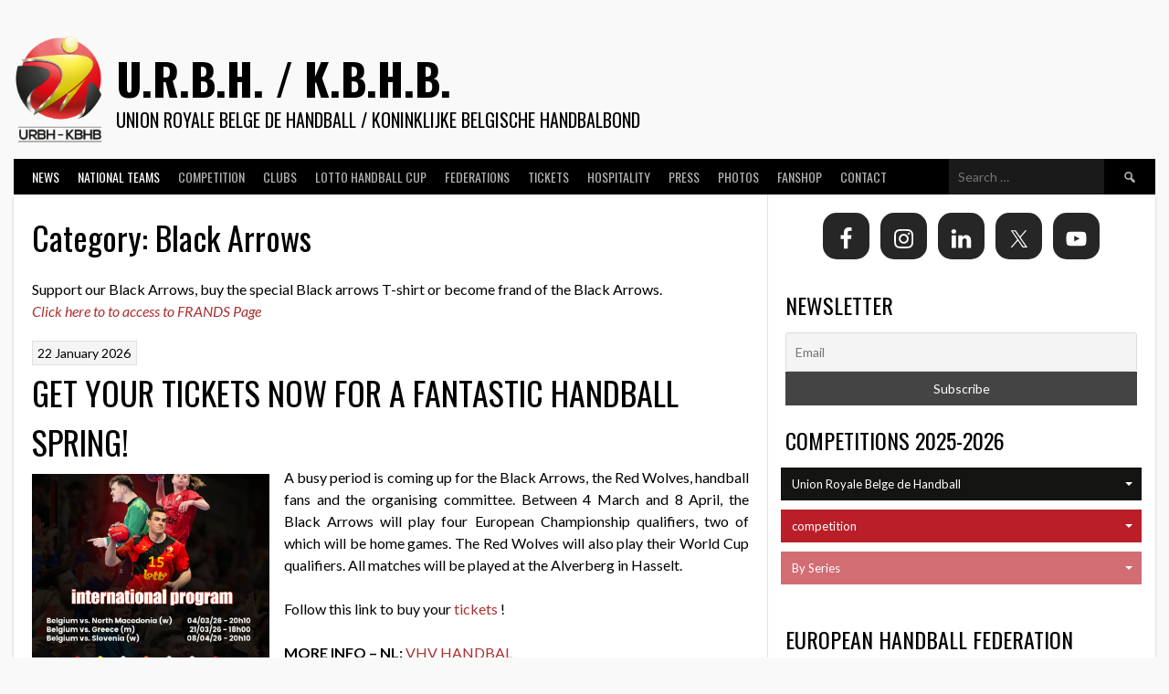

--- FILE ---
content_type: text/html; charset=UTF-8
request_url: http://www.handballbelgium.be/index.php/category/black-arrows/
body_size: 17258
content:
<!DOCTYPE html>
<html lang="en-US">
<head>
<meta charset="UTF-8">
<meta name="viewport" content="width=device-width, initial-scale=1">
<link rel="profile" href="http://gmpg.org/xfn/11">
<link rel="pingback" href="http://www.handballbelgium.be/xmlrpc.php">
<title>Black Arrows &#8211; U.R.B.H. / K.B.H.B.</title>
<meta name='robots' content='max-image-preview:large' />
<link rel='dns-prefetch' href='//www.googletagmanager.com' />
<link rel='dns-prefetch' href='//fonts.googleapis.com' />
<link rel="alternate" type="application/rss+xml" title="U.R.B.H. / K.B.H.B. &raquo; Feed" href="https://www.handballbelgium.be/index.php/feed/" />
<link rel="alternate" type="application/rss+xml" title="U.R.B.H. / K.B.H.B. &raquo; Comments Feed" href="https://www.handballbelgium.be/index.php/comments/feed/" />
<link rel="alternate" type="application/rss+xml" title="U.R.B.H. / K.B.H.B. &raquo; Black Arrows Category Feed" href="https://www.handballbelgium.be/index.php/category/black-arrows/feed/" />
<style id='wp-img-auto-sizes-contain-inline-css' type='text/css'>
img:is([sizes=auto i],[sizes^="auto," i]){contain-intrinsic-size:3000px 1500px}
/*# sourceURL=wp-img-auto-sizes-contain-inline-css */
</style>
<style id='wp-emoji-styles-inline-css' type='text/css'>

	img.wp-smiley, img.emoji {
		display: inline !important;
		border: none !important;
		box-shadow: none !important;
		height: 1em !important;
		width: 1em !important;
		margin: 0 0.07em !important;
		vertical-align: -0.1em !important;
		background: none !important;
		padding: 0 !important;
	}
/*# sourceURL=wp-emoji-styles-inline-css */
</style>
<link rel='stylesheet' id='wp-block-library-css' href='http://www.handballbelgium.be/wp-includes/css/dist/block-library/style.min.css?ver=6.9' type='text/css' media='all' />
<style id='classic-theme-styles-inline-css' type='text/css'>
/*! This file is auto-generated */
.wp-block-button__link{color:#fff;background-color:#32373c;border-radius:9999px;box-shadow:none;text-decoration:none;padding:calc(.667em + 2px) calc(1.333em + 2px);font-size:1.125em}.wp-block-file__button{background:#32373c;color:#fff;text-decoration:none}
/*# sourceURL=/wp-includes/css/classic-themes.min.css */
</style>
<style id='simple-social-icons-block-styles-inline-css' type='text/css'>
:where(.wp-block-social-links.is-style-logos-only) .wp-social-link-imdb{background-color:#f5c518;color:#000}:where(.wp-block-social-links:not(.is-style-logos-only)) .wp-social-link-imdb{background-color:#f5c518;color:#000}:where(.wp-block-social-links.is-style-logos-only) .wp-social-link-kofi{color:#72a5f2}:where(.wp-block-social-links:not(.is-style-logos-only)) .wp-social-link-kofi{background-color:#72a5f2;color:#fff}:where(.wp-block-social-links.is-style-logos-only) .wp-social-link-letterboxd{color:#202830}:where(.wp-block-social-links:not(.is-style-logos-only)) .wp-social-link-letterboxd{background-color:#3b45fd;color:#fff}:where(.wp-block-social-links.is-style-logos-only) .wp-social-link-signal{color:#3b45fd}:where(.wp-block-social-links:not(.is-style-logos-only)) .wp-social-link-signal{background-color:#3b45fd;color:#fff}:where(.wp-block-social-links.is-style-logos-only) .wp-social-link-youtube-music{color:red}:where(.wp-block-social-links:not(.is-style-logos-only)) .wp-social-link-youtube-music{background-color:red;color:#fff}:where(.wp-block-social-links.is-style-logos-only) .wp-social-link-diaspora{color:#000}:where(.wp-block-social-links:not(.is-style-logos-only)) .wp-social-link-diaspora{background-color:#3e4142;color:#fff}:where(.wp-block-social-links.is-style-logos-only) .wp-social-link-bloglovin{color:#000}:where(.wp-block-social-links:not(.is-style-logos-only)) .wp-social-link-bloglovin{background-color:#000;color:#fff}:where(.wp-block-social-links.is-style-logos-only) .wp-social-link-phone{color:#000}:where(.wp-block-social-links:not(.is-style-logos-only)) .wp-social-link-phone{background-color:#000;color:#fff}:where(.wp-block-social-links.is-style-logos-only) .wp-social-link-substack{color:#ff6719}:where(.wp-block-social-links:not(.is-style-logos-only)) .wp-social-link-substack{background-color:#ff6719;color:#fff}:where(.wp-block-social-links.is-style-logos-only) .wp-social-link-tripadvisor{color:#34e0a1}:where(.wp-block-social-links:not(.is-style-logos-only)) .wp-social-link-tripadvisor{background-color:#34e0a1;color:#fff}:where(.wp-block-social-links.is-style-logos-only) .wp-social-link-xing{color:#026466}:where(.wp-block-social-links:not(.is-style-logos-only)) .wp-social-link-xing{background-color:#026466;color:#fff}:where(.wp-block-social-links.is-style-logos-only) .wp-social-link-pixelfed{color:#000}:where(.wp-block-social-links:not(.is-style-logos-only)) .wp-social-link-pixelfed{background-color:#000;color:#fff}:where(.wp-block-social-links.is-style-logos-only) .wp-social-link-matrix{color:#000}:where(.wp-block-social-links:not(.is-style-logos-only)) .wp-social-link-matrix{background-color:#000;color:#fff}:where(.wp-block-social-links.is-style-logos-only) .wp-social-link-protonmail{color:#6d4aff}:where(.wp-block-social-links:not(.is-style-logos-only)) .wp-social-link-protonmail{background-color:#6d4aff;color:#fff}:where(.wp-block-social-links.is-style-logos-only) .wp-social-link-paypal{color:#003087}:where(.wp-block-social-links:not(.is-style-logos-only)) .wp-social-link-paypal{background-color:#003087;color:#fff}:where(.wp-block-social-links.is-style-logos-only) .wp-social-link-antennapod{color:#20a5ff}:where(.wp-block-social-links:not(.is-style-logos-only)) .wp-social-link-antennapod{background-color:#20a5ff;color:#fff}:where(.wp-block-social-links:not(.is-style-logos-only)) .wp-social-link-caldotcom{background-color:#000;color:#fff}:where(.wp-block-social-links.is-style-logos-only) .wp-social-link-fedora{color:#294172}:where(.wp-block-social-links:not(.is-style-logos-only)) .wp-social-link-fedora{background-color:#294172;color:#fff}:where(.wp-block-social-links.is-style-logos-only) .wp-social-link-googlephotos{color:#4285f4}:where(.wp-block-social-links:not(.is-style-logos-only)) .wp-social-link-googlephotos{background-color:#4285f4;color:#fff}:where(.wp-block-social-links.is-style-logos-only) .wp-social-link-googlescholar{color:#4285f4}:where(.wp-block-social-links:not(.is-style-logos-only)) .wp-social-link-googlescholar{background-color:#4285f4;color:#fff}:where(.wp-block-social-links.is-style-logos-only) .wp-social-link-mendeley{color:#9d1626}:where(.wp-block-social-links:not(.is-style-logos-only)) .wp-social-link-mendeley{background-color:#9d1626;color:#fff}:where(.wp-block-social-links.is-style-logos-only) .wp-social-link-notion{color:#000}:where(.wp-block-social-links:not(.is-style-logos-only)) .wp-social-link-notion{background-color:#000;color:#fff}:where(.wp-block-social-links.is-style-logos-only) .wp-social-link-overcast{color:#fc7e0f}:where(.wp-block-social-links:not(.is-style-logos-only)) .wp-social-link-overcast{background-color:#fc7e0f;color:#fff}:where(.wp-block-social-links.is-style-logos-only) .wp-social-link-pexels{color:#05a081}:where(.wp-block-social-links:not(.is-style-logos-only)) .wp-social-link-pexels{background-color:#05a081;color:#fff}:where(.wp-block-social-links.is-style-logos-only) .wp-social-link-pocketcasts{color:#f43e37}:where(.wp-block-social-links:not(.is-style-logos-only)) .wp-social-link-pocketcasts{background-color:#f43e37;color:#fff}:where(.wp-block-social-links.is-style-logos-only) .wp-social-link-strava{color:#fc4c02}:where(.wp-block-social-links:not(.is-style-logos-only)) .wp-social-link-strava{background-color:#fc4c02;color:#fff}:where(.wp-block-social-links.is-style-logos-only) .wp-social-link-wechat{color:#09b83e}:where(.wp-block-social-links:not(.is-style-logos-only)) .wp-social-link-wechat{background-color:#09b83e;color:#fff}:where(.wp-block-social-links.is-style-logos-only) .wp-social-link-zulip{color:#54a7ff}:where(.wp-block-social-links:not(.is-style-logos-only)) .wp-social-link-zulip{background-color:#000;color:#fff}:where(.wp-block-social-links.is-style-logos-only) .wp-social-link-podcastaddict{color:#f3842c}:where(.wp-block-social-links:not(.is-style-logos-only)) .wp-social-link-podcastaddict{background-color:#f3842c;color:#fff}:where(.wp-block-social-links.is-style-logos-only) .wp-social-link-applepodcasts{color:#8e32c6}:where(.wp-block-social-links:not(.is-style-logos-only)) .wp-social-link-applepodcasts{background-color:#8e32c6;color:#fff}:where(.wp-block-social-links.is-style-logos-only) .wp-social-link-ivoox{color:#f45f31}:where(.wp-block-social-links:not(.is-style-logos-only)) .wp-social-link-ivoox{background-color:#f45f31;color:#fff}

/*# sourceURL=http://www.handballbelgium.be/wp-content/plugins/simple-social-icons/build/style-index.css */
</style>
<style id='global-styles-inline-css' type='text/css'>
:root{--wp--preset--aspect-ratio--square: 1;--wp--preset--aspect-ratio--4-3: 4/3;--wp--preset--aspect-ratio--3-4: 3/4;--wp--preset--aspect-ratio--3-2: 3/2;--wp--preset--aspect-ratio--2-3: 2/3;--wp--preset--aspect-ratio--16-9: 16/9;--wp--preset--aspect-ratio--9-16: 9/16;--wp--preset--color--black: #000000;--wp--preset--color--cyan-bluish-gray: #abb8c3;--wp--preset--color--white: #ffffff;--wp--preset--color--pale-pink: #f78da7;--wp--preset--color--vivid-red: #cf2e2e;--wp--preset--color--luminous-vivid-orange: #ff6900;--wp--preset--color--luminous-vivid-amber: #fcb900;--wp--preset--color--light-green-cyan: #7bdcb5;--wp--preset--color--vivid-green-cyan: #00d084;--wp--preset--color--pale-cyan-blue: #8ed1fc;--wp--preset--color--vivid-cyan-blue: #0693e3;--wp--preset--color--vivid-purple: #9b51e0;--wp--preset--gradient--vivid-cyan-blue-to-vivid-purple: linear-gradient(135deg,rgb(6,147,227) 0%,rgb(155,81,224) 100%);--wp--preset--gradient--light-green-cyan-to-vivid-green-cyan: linear-gradient(135deg,rgb(122,220,180) 0%,rgb(0,208,130) 100%);--wp--preset--gradient--luminous-vivid-amber-to-luminous-vivid-orange: linear-gradient(135deg,rgb(252,185,0) 0%,rgb(255,105,0) 100%);--wp--preset--gradient--luminous-vivid-orange-to-vivid-red: linear-gradient(135deg,rgb(255,105,0) 0%,rgb(207,46,46) 100%);--wp--preset--gradient--very-light-gray-to-cyan-bluish-gray: linear-gradient(135deg,rgb(238,238,238) 0%,rgb(169,184,195) 100%);--wp--preset--gradient--cool-to-warm-spectrum: linear-gradient(135deg,rgb(74,234,220) 0%,rgb(151,120,209) 20%,rgb(207,42,186) 40%,rgb(238,44,130) 60%,rgb(251,105,98) 80%,rgb(254,248,76) 100%);--wp--preset--gradient--blush-light-purple: linear-gradient(135deg,rgb(255,206,236) 0%,rgb(152,150,240) 100%);--wp--preset--gradient--blush-bordeaux: linear-gradient(135deg,rgb(254,205,165) 0%,rgb(254,45,45) 50%,rgb(107,0,62) 100%);--wp--preset--gradient--luminous-dusk: linear-gradient(135deg,rgb(255,203,112) 0%,rgb(199,81,192) 50%,rgb(65,88,208) 100%);--wp--preset--gradient--pale-ocean: linear-gradient(135deg,rgb(255,245,203) 0%,rgb(182,227,212) 50%,rgb(51,167,181) 100%);--wp--preset--gradient--electric-grass: linear-gradient(135deg,rgb(202,248,128) 0%,rgb(113,206,126) 100%);--wp--preset--gradient--midnight: linear-gradient(135deg,rgb(2,3,129) 0%,rgb(40,116,252) 100%);--wp--preset--font-size--small: 13px;--wp--preset--font-size--medium: 20px;--wp--preset--font-size--large: 36px;--wp--preset--font-size--x-large: 42px;--wp--preset--spacing--20: 0.44rem;--wp--preset--spacing--30: 0.67rem;--wp--preset--spacing--40: 1rem;--wp--preset--spacing--50: 1.5rem;--wp--preset--spacing--60: 2.25rem;--wp--preset--spacing--70: 3.38rem;--wp--preset--spacing--80: 5.06rem;--wp--preset--shadow--natural: 6px 6px 9px rgba(0, 0, 0, 0.2);--wp--preset--shadow--deep: 12px 12px 50px rgba(0, 0, 0, 0.4);--wp--preset--shadow--sharp: 6px 6px 0px rgba(0, 0, 0, 0.2);--wp--preset--shadow--outlined: 6px 6px 0px -3px rgb(255, 255, 255), 6px 6px rgb(0, 0, 0);--wp--preset--shadow--crisp: 6px 6px 0px rgb(0, 0, 0);}:where(.is-layout-flex){gap: 0.5em;}:where(.is-layout-grid){gap: 0.5em;}body .is-layout-flex{display: flex;}.is-layout-flex{flex-wrap: wrap;align-items: center;}.is-layout-flex > :is(*, div){margin: 0;}body .is-layout-grid{display: grid;}.is-layout-grid > :is(*, div){margin: 0;}:where(.wp-block-columns.is-layout-flex){gap: 2em;}:where(.wp-block-columns.is-layout-grid){gap: 2em;}:where(.wp-block-post-template.is-layout-flex){gap: 1.25em;}:where(.wp-block-post-template.is-layout-grid){gap: 1.25em;}.has-black-color{color: var(--wp--preset--color--black) !important;}.has-cyan-bluish-gray-color{color: var(--wp--preset--color--cyan-bluish-gray) !important;}.has-white-color{color: var(--wp--preset--color--white) !important;}.has-pale-pink-color{color: var(--wp--preset--color--pale-pink) !important;}.has-vivid-red-color{color: var(--wp--preset--color--vivid-red) !important;}.has-luminous-vivid-orange-color{color: var(--wp--preset--color--luminous-vivid-orange) !important;}.has-luminous-vivid-amber-color{color: var(--wp--preset--color--luminous-vivid-amber) !important;}.has-light-green-cyan-color{color: var(--wp--preset--color--light-green-cyan) !important;}.has-vivid-green-cyan-color{color: var(--wp--preset--color--vivid-green-cyan) !important;}.has-pale-cyan-blue-color{color: var(--wp--preset--color--pale-cyan-blue) !important;}.has-vivid-cyan-blue-color{color: var(--wp--preset--color--vivid-cyan-blue) !important;}.has-vivid-purple-color{color: var(--wp--preset--color--vivid-purple) !important;}.has-black-background-color{background-color: var(--wp--preset--color--black) !important;}.has-cyan-bluish-gray-background-color{background-color: var(--wp--preset--color--cyan-bluish-gray) !important;}.has-white-background-color{background-color: var(--wp--preset--color--white) !important;}.has-pale-pink-background-color{background-color: var(--wp--preset--color--pale-pink) !important;}.has-vivid-red-background-color{background-color: var(--wp--preset--color--vivid-red) !important;}.has-luminous-vivid-orange-background-color{background-color: var(--wp--preset--color--luminous-vivid-orange) !important;}.has-luminous-vivid-amber-background-color{background-color: var(--wp--preset--color--luminous-vivid-amber) !important;}.has-light-green-cyan-background-color{background-color: var(--wp--preset--color--light-green-cyan) !important;}.has-vivid-green-cyan-background-color{background-color: var(--wp--preset--color--vivid-green-cyan) !important;}.has-pale-cyan-blue-background-color{background-color: var(--wp--preset--color--pale-cyan-blue) !important;}.has-vivid-cyan-blue-background-color{background-color: var(--wp--preset--color--vivid-cyan-blue) !important;}.has-vivid-purple-background-color{background-color: var(--wp--preset--color--vivid-purple) !important;}.has-black-border-color{border-color: var(--wp--preset--color--black) !important;}.has-cyan-bluish-gray-border-color{border-color: var(--wp--preset--color--cyan-bluish-gray) !important;}.has-white-border-color{border-color: var(--wp--preset--color--white) !important;}.has-pale-pink-border-color{border-color: var(--wp--preset--color--pale-pink) !important;}.has-vivid-red-border-color{border-color: var(--wp--preset--color--vivid-red) !important;}.has-luminous-vivid-orange-border-color{border-color: var(--wp--preset--color--luminous-vivid-orange) !important;}.has-luminous-vivid-amber-border-color{border-color: var(--wp--preset--color--luminous-vivid-amber) !important;}.has-light-green-cyan-border-color{border-color: var(--wp--preset--color--light-green-cyan) !important;}.has-vivid-green-cyan-border-color{border-color: var(--wp--preset--color--vivid-green-cyan) !important;}.has-pale-cyan-blue-border-color{border-color: var(--wp--preset--color--pale-cyan-blue) !important;}.has-vivid-cyan-blue-border-color{border-color: var(--wp--preset--color--vivid-cyan-blue) !important;}.has-vivid-purple-border-color{border-color: var(--wp--preset--color--vivid-purple) !important;}.has-vivid-cyan-blue-to-vivid-purple-gradient-background{background: var(--wp--preset--gradient--vivid-cyan-blue-to-vivid-purple) !important;}.has-light-green-cyan-to-vivid-green-cyan-gradient-background{background: var(--wp--preset--gradient--light-green-cyan-to-vivid-green-cyan) !important;}.has-luminous-vivid-amber-to-luminous-vivid-orange-gradient-background{background: var(--wp--preset--gradient--luminous-vivid-amber-to-luminous-vivid-orange) !important;}.has-luminous-vivid-orange-to-vivid-red-gradient-background{background: var(--wp--preset--gradient--luminous-vivid-orange-to-vivid-red) !important;}.has-very-light-gray-to-cyan-bluish-gray-gradient-background{background: var(--wp--preset--gradient--very-light-gray-to-cyan-bluish-gray) !important;}.has-cool-to-warm-spectrum-gradient-background{background: var(--wp--preset--gradient--cool-to-warm-spectrum) !important;}.has-blush-light-purple-gradient-background{background: var(--wp--preset--gradient--blush-light-purple) !important;}.has-blush-bordeaux-gradient-background{background: var(--wp--preset--gradient--blush-bordeaux) !important;}.has-luminous-dusk-gradient-background{background: var(--wp--preset--gradient--luminous-dusk) !important;}.has-pale-ocean-gradient-background{background: var(--wp--preset--gradient--pale-ocean) !important;}.has-electric-grass-gradient-background{background: var(--wp--preset--gradient--electric-grass) !important;}.has-midnight-gradient-background{background: var(--wp--preset--gradient--midnight) !important;}.has-small-font-size{font-size: var(--wp--preset--font-size--small) !important;}.has-medium-font-size{font-size: var(--wp--preset--font-size--medium) !important;}.has-large-font-size{font-size: var(--wp--preset--font-size--large) !important;}.has-x-large-font-size{font-size: var(--wp--preset--font-size--x-large) !important;}
:where(.wp-block-post-template.is-layout-flex){gap: 1.25em;}:where(.wp-block-post-template.is-layout-grid){gap: 1.25em;}
:where(.wp-block-term-template.is-layout-flex){gap: 1.25em;}:where(.wp-block-term-template.is-layout-grid){gap: 1.25em;}
:where(.wp-block-columns.is-layout-flex){gap: 2em;}:where(.wp-block-columns.is-layout-grid){gap: 2em;}
:root :where(.wp-block-pullquote){font-size: 1.5em;line-height: 1.6;}
/*# sourceURL=global-styles-inline-css */
</style>
<link rel='stylesheet' id='font-awesome-css' href='http://www.handballbelgium.be/wp-content/plugins/elementor/assets/lib/font-awesome/css/font-awesome.min.css?ver=4.7.0' type='text/css' media='all' />
<link rel='stylesheet' id='bpleagues-css' href='http://www.handballbelgium.be/wp-content/plugins/bps-bpleagues/public/assets/css/bpleagues-public-basketballbelgium.min.css?ver=2.0.16' type='text/css' media='all' />
<link rel='stylesheet' id='dashicons-css' href='http://www.handballbelgium.be/wp-includes/css/dashicons.min.css?ver=6.9' type='text/css' media='all' />
<link rel='stylesheet' id='sportspress-general-css' href='//www.handballbelgium.be/wp-content/plugins/sportspress/assets/css/sportspress.css?ver=2.7.26' type='text/css' media='all' />
<link rel='stylesheet' id='sportspress-icons-css' href='//www.handballbelgium.be/wp-content/plugins/sportspress/assets/css/icons.css?ver=2.7.26' type='text/css' media='all' />
<link rel='stylesheet' id='rt-fontawsome-css' href='http://www.handballbelgium.be/wp-content/plugins/the-post-grid/assets/vendor/font-awesome/css/font-awesome.min.css?ver=7.8.7' type='text/css' media='all' />
<link rel='stylesheet' id='rt-tpg-css' href='http://www.handballbelgium.be/wp-content/plugins/the-post-grid/assets/css/thepostgrid.min.css?ver=7.8.7' type='text/css' media='all' />
<link rel='stylesheet' id='rookie-lato-css' href='//fonts.googleapis.com/css?family=Lato%3A400%2C700%2C400italic%2C700italic&#038;subset=latin-ext&#038;ver=6.9' type='text/css' media='all' />
<link rel='stylesheet' id='rookie-oswald-css' href='//fonts.googleapis.com/css?family=Oswald%3A400%2C700&#038;subset=latin-ext&#038;ver=6.9' type='text/css' media='all' />
<link rel='stylesheet' id='rookie-framework-style-css' href='http://www.handballbelgium.be/wp-content/themes/rookie/framework.css?ver=6.9' type='text/css' media='all' />
<link rel='stylesheet' id='rookie-style-css' href='http://www.handballbelgium.be/wp-content/themes/rookie/style.css?ver=6.9' type='text/css' media='all' />
<link rel='stylesheet' id='simple-social-icons-font-css' href='http://www.handballbelgium.be/wp-content/plugins/simple-social-icons/css/style.css?ver=4.0.0' type='text/css' media='all' />
<link rel='stylesheet' id='newsletter-css' href='http://www.handballbelgium.be/wp-content/plugins/newsletter/style.css?ver=9.1.1' type='text/css' media='all' />
<link rel='stylesheet' id='tablepress-default-css' href='http://www.handballbelgium.be/wp-content/tablepress-combined.min.css?ver=64' type='text/css' media='all' />
<link rel='stylesheet' id='elementor-frontend-css' href='http://www.handballbelgium.be/wp-content/plugins/elementor/assets/css/frontend.min.css?ver=3.34.3' type='text/css' media='all' />
<link rel='stylesheet' id='eael-general-css' href='http://www.handballbelgium.be/wp-content/plugins/essential-addons-for-elementor-lite/assets/front-end/css/view/general.min.css?ver=6.4.0' type='text/css' media='all' />
<link rel='stylesheet' id='wpr-text-animations-css-css' href='http://www.handballbelgium.be/wp-content/plugins/royal-elementor-addons/assets/css/lib/animations/text-animations.min.css?ver=1.7.1036' type='text/css' media='all' />
<link rel='stylesheet' id='wpr-addons-css-css' href='http://www.handballbelgium.be/wp-content/plugins/royal-elementor-addons/assets/css/frontend.min.css?ver=1.7.1036' type='text/css' media='all' />
<link rel='stylesheet' id='font-awesome-5-all-css' href='http://www.handballbelgium.be/wp-content/plugins/elementor/assets/lib/font-awesome/css/all.min.css?ver=6.4.0' type='text/css' media='all' />
<style type="text/css"></style>	<style type="text/css"> /* Rookie Custom Layout */
	@media screen and (min-width: 1025px) {
		.site-header, .site-content, .site-footer, .site-info {
			width: 1250px; }
	}
	</style>
		<style type="text/css"> /* Rookie Custom Colors */
	.site-content,
	.main-navigation .nav-menu > .menu-item-has-children:hover > a,
	.main-navigation li.menu-item-has-children:hover a,
	.main-navigation ul ul { background: #ffffff; }
	pre,
	code,
	kbd,
	tt,
	var,
	table,
	.main-navigation li.menu-item-has-children:hover a:hover,
	.main-navigation ul ul li.page_item_has_children:hover > a,
	.entry-footer-links,
	.comment-content,
	.sp-table-wrapper .dataTables_paginate,
	.sp-event-staff,
	.sp-template-countdown .event-name,
	.sp-template-countdown .event-venue,
	.sp-template-countdown .event-league,
	.sp-template-countdown time span,
	.sp-template-details dl,
	.mega-slider__row,
	.woocommerce .woocommerce-breadcrumb,
	.woocommerce-page .woocommerce-breadcrumb,
	.opta-widget-container form {
		background: #ffffff; }
	.comment-content:after {
		border-right-color: #ffffff; }
	.widget_calendar #today,
	.sp-highlight,
	.sp-template-event-calendar #today,
	.sp-template-event-blocks .event-title,
	.mega-slider__row:hover {
		background: #ffffff; }
	.sp-tournament-bracket .sp-team .sp-team-name:before {
		border-left-color: #ffffff;
		border-right-color: #ffffff; }
	.sp-tournament-bracket .sp-event {
		border-color: #ffffff !important; }
	caption,
	.main-navigation,
	.site-footer,
	.sp-heading,
	.sp-table-caption,
	.sp-template-gallery .gallery-caption,
	.sp-template-event-logos .sp-team-result,
	.sp-statistic-bar,
	.opta-widget-container h2 {
		background: #000000; }
	pre,
	code,
	kbd,
	tt,
	var,
	table,
	th,
	td,
	tbody td,
	th:first-child, td:first-child,
	th:last-child, td:last-child,
	input[type="text"],
	input[type="email"],
	input[type="url"],
	input[type="password"],
	input[type="search"],
    input[type="tel"],
    input[type="date"],
	textarea,
	.entry-footer-links,
	.comment-metadata .edit-link,
	.comment-content,
	.sp-table-wrapper .dataTables_paginate,
	.sp-event-staff,
	.sp-template-countdown .event-name,
	.sp-template-countdown .event-venue,
	.sp-template-countdown .event-league,
	.sp-template-countdown time span,
	.sp-template-countdown time span:first-child,
	.sp-template-event-blocks .event-title,
	.sp-template-details dl,
	.sp-template-tournament-bracket table,
	.sp-template-tournament-bracket thead th,
	.mega-slider_row,
	.woocommerce .woocommerce-breadcrumb,
	.woocommerce-page .woocommerce-breadcrumb,
	.opta-widget-container form {
		border-color: #ebebeb; }
	.comment-content:before {
		border-right-color: #ebebeb; }
	.sp-tab-menu {
		border-bottom-color: #e0e0e0; }
	body,
	button,
	input,
	select,
	textarea,
	.main-navigation .nav-menu > .menu-item-has-children:hover > a,
	.main-navigation ul ul a,
	.widget_recent_entries ul li:before,
	.widget_pages ul li:before,
	.widget_categories ul li:before,
	.widget_archive ul li:before,
	.widget_recent_comments ul li:before,
	.widget_nav_menu ul li:before,
	.widget_links ul li:before,
	.widget_meta ul li:before,
	.entry-title a,
	a .entry-title,
	.page-title a,
	a .page-title,
	.entry-title a:hover,
	a:hover .entry-title,
	.page-title a:hover,
	a:hover .page-title:hover,
	.woocommerce ul.products li.product h3,
	.woocommerce-page ul.products li.product h3 {
		color: #000000; }
	pre,
	code,
	kbd,
	tt,
	var,
	table,
	.main-navigation li.menu-item-has-children:hover a:hover,
	.main-navigation ul ul li.page_item_has_children:hover > a,
	.entry-meta,
	.entry-footer-links,
	.comment-content,
	.sp-data-table,
	.site-footer .sp-data-table,
	.sp-table-wrapper .dataTables_paginate,
	.sp-template,
	.sp-template-countdown .event-venue,
	.sp-template-countdown .event-league,
	.sp-template-countdown .event-name a,
	.sp-template-countdown time span,
	.sp-template-details dl,
	.sp-template-event-blocks .event-title,
	.sp-template-event-blocks .event-title a,
	.sp-tournament-bracket .sp-event .sp-event-date,
	.mega-slider,
	.woocommerce .woocommerce-breadcrumb,
	.woocommerce-page .woocommerce-breadcrumb {
		color: #000000; }
	.widget_recent_entries ul li a,
	.widget_pages ul li a,
	.widget_categories ul li a,
	.widget_archive ul li a,
	.widget_recent_comments ul li a,
	.widget_nav_menu ul li a,
	.widget_links ul li a,
	.widget_meta ul li a,
	.widget_calendar #prev a,
	.widget_calendar #next a,
	.nav-links a,
	.comment-metadata a,
	.comment-body .reply a,
	.wp-caption-text,
	.sp-view-all-link,
	.sp-template-event-calendar #prev a,
	.sp-template-event-calendar #next a,
	.sp-template-tournament-bracket .sp-event-venue,
	.woocommerce .woocommerce-breadcrumb,
	.woocommerce-page .woocommerce-breadcrumb,
	.woocommerce .woocommerce-breadcrumb a,
	.woocommerce-page .woocommerce-breadcrumb a {
		color: #7f7f7f; }
	caption,
	button,
	input[type="button"],
	input[type="reset"],
	input[type="submit"],
	.main-navigation .nav-menu > li:hover > a,
	.main-navigation.toggled .menu-toggle,
	.site-footer,
	.sp-template .gallery-caption,
	.sp-template .gallery-caption a,
	.sp-heading,
	.sp-heading:hover,
	.sp-heading a:hover,
	.sp-table-caption,
	.sp-template-event-logos .sp-team-result,
	.sp-template-tournament-bracket .sp-result,
	.single-sp_player .entry-header .entry-title strong {
		color: #ffffff; }
	.main-navigation a,
	.main-navigation .menu-toggle {
		color: rgba(255, 255, 255, 0.7); }
	a,
	blockquote:before,
	q:before,
	.main-navigation ul ul .current-menu-item > a,
	.main-navigation ul ul .current-menu-parent > a,
	.main-navigation ul ul .current-menu-ancestor > a,
	.main-navigation ul ul .current_page_item > a,
	.main-navigation ul ul .current_page_parent > a,
	.main-navigation ul ul .current_page_ancestor > a,
	.main-navigation li.menu-item-has-children:hover ul .current-menu-item > a:hover,
	.main-navigation li.menu-item-has-children:hover ul .current-menu-parent > a:hover,
	.main-navigation li.menu-item-has-children:hover ul .current-menu-ancestor > a:hover,
	.main-navigation li.menu-item-has-children:hover ul .current_page_item > a:hover,
	.main-navigation li.menu-item-has-children:hover ul .current_page_parent > a:hover,
	.main-navigation li.menu-item-has-children:hover ul .current_page_ancestor > a:hover,
	.widget_recent_entries ul li a:hover,
	.widget_pages ul li a:hover,
	.widget_categories ul li a:hover,
	.widget_archive ul li a:hover,
	.widget_recent_comments ul li a:hover,
	.widget_nav_menu ul li a:hover,
	.widget_links ul li a:hover,
	.widget_meta ul li a:hover,
	.widget_calendar #prev a:hover,
	.widget_calendar #next a:hover,
	.nav-links a:hover,
	.sticky .entry-title:before,
	.comment-metadata a:hover,
	.comment-body .reply a:hover,
	.sp-view-all-link:hover,
	.sp-template-event-calendar #prev a:hover,
	.sp-template-event-calendar #next a:hover,
	.single-sp_staff .entry-header .entry-title strong,
	.sp-message {
		color: #ac3030; }
	cite:before,
	button,
	input[type="button"],
	input[type="reset"],
	input[type="submit"],
	.main-navigation .nav-menu > li:hover > a,
	.main-navigation .search-form .search-submit:hover,
	.nav-links .meta-nav,
	.entry-footer a,
	.sp-template-player-gallery .gallery-item strong,
	.sp-template-tournament-bracket .sp-result,
	.single-sp_player .entry-header .entry-title strong,
	.sp-statistic-bar-fill,
	.mega-slider__row--active,
	.mega-slider__row--active:hover {
		background: #ac3030; }
	.sp-message {
		border-color: #ac3030; }
	caption,
	.sp-table-caption,
	.opta-widget-container h2 {
		border-top-color: #ac3030; }
	.sp-tab-menu-item-active a {
		border-bottom-color: #ac3030; }
	button:hover,
	input[type="button"]:hover,
	input[type="reset"]:hover,
	input[type="submit"]:hover,
	button:focus,
	input[type="button"]:focus,
	input[type="reset"]:focus,
	input[type="submit"]:focus,
	button:active,
	input[type="button"]:active,
	input[type="reset"]:active,
	input[type="submit"]:active,
	.entry-footer a:hover,
	.nav-links a:hover .meta-nav,
	.sp-template-tournament-bracket .sp-event-title:hover .sp-result {
		background: #8e1212; }
	.widget_search .search-submit {
		border-color: #8e1212; }
	a:hover {
		color: #8e1212; }
	.sp-template-event-logos {
		color: inherit; }
	.sp-footer-sponsors .sp-sponsors {
		border-color: #e0e0e0; }
	@media screen and (max-width: 600px) {
		.main-navigation .nav-menu > li:hover > a,
		.main-navigation ul ul li.page_item_has_children:hover > a {
			color: #ffffff;
			background: transparent; }
		.main-navigation .nav-menu li a:hover,
		.main-navigation .search-form .search-submit {
			color: #ffffff;
			background: #ac3030; }
		.main-navigation .nav-menu > .menu-item-has-children:hover > a,
		.main-navigation li.menu-item-has-children:hover a {
			background: transparent; }
		.main-navigation ul ul {
			background: rgba(0, 0, 0, 0.1); }
		.main-navigation .nav-menu > .menu-item-has-children:hover > a:hover,
		.main-navigation li.menu-item-has-children:hover a:hover {
			background: #ac3030;
			color: #fff;
		}
		.main-navigation ul ul a,
		.main-navigation .nav-menu > .menu-item-has-children:hover > a {
			color: rgba(255, 255, 255, 0.7); }
		.main-navigation .nav-menu > .current-menu-item > a,
		.main-navigation .nav-menu > .current-menu-parent > a,
		.main-navigation .nav-menu > .current-menu-ancestor > a,
		.main-navigation .nav-menu > .current_page_item > a,
		.main-navigation .nav-menu > .current_page_parent > a,
		.main-navigation .nav-menu > .current_page_ancestor > a,
		.main-navigation .nav-menu > .current-menu-item:hover > a,
		.main-navigation .nav-menu > .current-menu-parent:hover > a,
		.main-navigation .nav-menu > .current-menu-ancestor:hover > a,
		.main-navigation .nav-menu > .current_page_item:hover > a,
		.main-navigation .nav-menu > .current_page_parent:hover > a,
		.main-navigation .nav-menu > .current_page_ancestor:hover > a,
		.main-navigation ul ul .current-menu-parent > a,
		.main-navigation ul ul .current-menu-ancestor > a,
		.main-navigation ul ul .current_page_parent > a,
		.main-navigation ul ul .current_page_ancestor > a,
		.main-navigation li.menu-item-has-children:hover ul .current-menu-item > a:hover,
		.main-navigation li.menu-item-has-children:hover ul .current-menu-parent > a:hover,
		.main-navigation li.menu-item-has-children:hover ul .current-menu-ancestor > a:hover,
		.main-navigation li.menu-item-has-children:hover ul .current_page_item > a:hover,
		.main-navigation li.menu-item-has-children:hover ul .current_page_parent > a:hover,
		.main-navigation li.menu-item-has-children:hover ul .current_page_ancestor > a:hover {
			color: #fff;
		}
	}
	@media screen and (min-width: 601px) {
		.content-area,
		.widecolumn {
			box-shadow: 1px 0 0 #e0e0e0;
		}
		.widget-area {
			box-shadow: inset 1px 0 0 #e0e0e0; }
		.widget-area-left {
			box-shadow: inset -1px 0 0 #e0e0e0; }
		.rtl .content-area,
		.rtl .widecolumn {
			box-shadow: -1px 0 0 #e0e0e0;
		}

		.rtl .widget-area,
		.rtl .widget-area-left {
			box-shadow: inset -1px 0 0 #e0e0e0; }
		.rtl .widget-area-right {
			box-shadow: inset 1px 0 0 #e0e0e0; }
	}
	@media screen and (max-width: 1199px) {
		.social-sidebar {
			box-shadow: inset 0 1px 0 #e0e0e0; }
	}

	
	</style>
	<script type="text/javascript" data-cfasync="false" src="http://www.handballbelgium.be/wp-includes/js/jquery/jquery.min.js?ver=3.7.1" id="jquery-core-js"></script>
<script type="text/javascript" data-cfasync="false" src="http://www.handballbelgium.be/wp-includes/js/jquery/jquery-migrate.min.js?ver=3.4.1" id="jquery-migrate-js"></script>
<script type="text/javascript" id="bpleagues-js-extra">
/* <![CDATA[ */
var bplVars = {"ajaxUrl":"https://www.handballbelgium.be/wp-admin/admin-ajax.php","userLang":"en","bpleagues_bootstrap":"bt4","bpleagues_theme":"basketballbelgium","bpleagues_lang":"en","bpleagues_url":"https://admin.handballbelgium.be/lms_league_ws/public/api/v1/","bpleagues_api_key":"[base64]","bpleagues_prombas_url":"","bpleagues_prombas_region":"","bpleagues_prombas_season_start":"","bpleagues_prombas_season_end":"","bpleagues_form_bg_img":"","bpleagues_default_team_logo_url":"https://admin.handballbelgium.be/lms_league_ws/public/img/default_club.png","bpleagues_maps_activated":"","bpleagues_gmap_api_key":"","bpleagues_committee_role_type_id":"5","bpleagues_committee_allowed_roles":["PRE","SEC","TRE","MEM"],"bpleagues_default_avatar":"https://admin.handballbelgium.be/assets/img/default_member.png","bpleagues_activate_push_notifications":"","bpleagues_push_post_type":"","bpleagues_plugin_url":"http://www.handballbelgium.be/wp-content/plugins/bps-bpleagues"};
var bplTranslation = [];
//# sourceURL=bpleagues-js-extra
/* ]]> */
</script>
<script type="text/javascript" src="http://www.handballbelgium.be/wp-content/plugins/bps-bpleagues/public/assets/js/bpleagues-basketballbelgium.min.js?ver=2.0.16" id="bpleagues-js"></script>
<script type="text/javascript" id="sfpp-fb-root-js-extra">
/* <![CDATA[ */
var sfpp_script_vars = {"language":"en_US","appId":"297186066963865"};
//# sourceURL=sfpp-fb-root-js-extra
/* ]]> */
</script>
<script type="text/javascript" async="async" src="http://www.handballbelgium.be/wp-content/plugins/simple-facebook-twitter-widget/js/simple-facebook-page-root.js?ver=1.7.0" id="sfpp-fb-root-js"></script>

<!-- Google tag (gtag.js) snippet added by Site Kit -->
<!-- Google Analytics snippet added by Site Kit -->
<script type="text/javascript" src="https://www.googletagmanager.com/gtag/js?id=G-PJJ4GK4VF4" id="google_gtagjs-js" async></script>
<script type="text/javascript" id="google_gtagjs-js-after">
/* <![CDATA[ */
window.dataLayer = window.dataLayer || [];function gtag(){dataLayer.push(arguments);}
gtag("set","linker",{"domains":["www.handballbelgium.be"]});
gtag("js", new Date());
gtag("set", "developer_id.dZTNiMT", true);
gtag("config", "G-PJJ4GK4VF4");
//# sourceURL=google_gtagjs-js-after
/* ]]> */
</script>
<link rel="https://api.w.org/" href="https://www.handballbelgium.be/index.php/wp-json/" /><link rel="alternate" title="JSON" type="application/json" href="https://www.handballbelgium.be/index.php/wp-json/wp/v2/categories/38" /><link rel="EditURI" type="application/rsd+xml" title="RSD" href="https://www.handballbelgium.be/xmlrpc.php?rsd" />
<meta name="generator" content="WordPress 6.9" />
<meta name="generator" content="SportsPress 2.7.26" />
<meta name="generator" content="Site Kit by Google 1.171.0" />        <style>
            :root {
                --tpg-primary-color: #0d6efd;
                --tpg-secondary-color: #0654c4;
                --tpg-primary-light: #c4d0ff
            }

                    </style>
		<meta name="google-site-verification" content="22JEqqx7O94qlQFmrr9pPI-_FJPIBEUGC_bXEUlqXh8"><meta name="generator" content="Elementor 3.34.3; features: e_font_icon_svg, additional_custom_breakpoints; settings: css_print_method-external, google_font-enabled, font_display-swap">
			<style>
				.e-con.e-parent:nth-of-type(n+4):not(.e-lazyloaded):not(.e-no-lazyload),
				.e-con.e-parent:nth-of-type(n+4):not(.e-lazyloaded):not(.e-no-lazyload) * {
					background-image: none !important;
				}
				@media screen and (max-height: 1024px) {
					.e-con.e-parent:nth-of-type(n+3):not(.e-lazyloaded):not(.e-no-lazyload),
					.e-con.e-parent:nth-of-type(n+3):not(.e-lazyloaded):not(.e-no-lazyload) * {
						background-image: none !important;
					}
				}
				@media screen and (max-height: 640px) {
					.e-con.e-parent:nth-of-type(n+2):not(.e-lazyloaded):not(.e-no-lazyload),
					.e-con.e-parent:nth-of-type(n+2):not(.e-lazyloaded):not(.e-no-lazyload) * {
						background-image: none !important;
					}
				}
			</style>
			<style type="text/css" id="custom-background-css">
body.custom-background { background-color: #f9f9f9; }
</style>
	<link rel="icon" href="https://www.handballbelgium.be/wp-content/uploads/2023/08/cropped-LOGO-KBHB-e1691327542719-32x32.png" sizes="32x32" />
<link rel="icon" href="https://www.handballbelgium.be/wp-content/uploads/2023/08/cropped-LOGO-KBHB-e1691327542719-192x192.png" sizes="192x192" />
<link rel="apple-touch-icon" href="https://www.handballbelgium.be/wp-content/uploads/2023/08/cropped-LOGO-KBHB-e1691327542719-180x180.png" />
<meta name="msapplication-TileImage" content="https://www.handballbelgium.be/wp-content/uploads/2023/08/cropped-LOGO-KBHB-e1691327542719-270x270.png" />
		<style type="text/css" id="wp-custom-css">
			.bps-clubs .container {
    margin: 0 0 30px !important;
}
.bps-clubs .container .row > div.col-sm-6.col-12 {
    padding: 0 !important;
}
.bps-club-list .club {
border: 1px solid #ddd;
padding: 10px;
margin-bottom: 30px;
min-height: 82px;
}
.bps-club-list .logo {
    padding: 0;
    margin: 0 10px;
    width: 100px;
}
.bps-club-list .logo img {
    margin: 0 auto;
    display: block;
    max-width: 80px;
    max-height: 60px;
}
.bps-club-list h3 {
    font-size: 16px;
}
.bps-club-list .details a {
    display: inline-block;
    float: none !important;
    margin-left: 10px;
}
.bps-club-general .club-detail-general-table th {
	color: #212529 !important;
}
.bps-club-general .club-detail-general-table td {
	text-align: left;
}
.bps-club-general .bps-club-committee .row {
	margin: 0 !important;
}
.bps-club-venues h6 h4 {
    color: #999!important;
    margin: 20px 0 20px;
}		</style>
		<style id="wpr_lightbox_styles">
				.lg-backdrop {
					background-color: rgba(0,0,0,0.6) !important;
				}
				.lg-toolbar,
				.lg-dropdown {
					background-color: rgba(0,0,0,0.8) !important;
				}
				.lg-dropdown:after {
					border-bottom-color: rgba(0,0,0,0.8) !important;
				}
				.lg-sub-html {
					background-color: rgba(0,0,0,0.8) !important;
				}
				.lg-thumb-outer,
				.lg-progress-bar {
					background-color: #444444 !important;
				}
				.lg-progress {
					background-color: #a90707 !important;
				}
				.lg-icon {
					color: #efefef !important;
					font-size: 20px !important;
				}
				.lg-icon.lg-toogle-thumb {
					font-size: 24px !important;
				}
				.lg-icon:hover,
				.lg-dropdown-text:hover {
					color: #ffffff !important;
				}
				.lg-sub-html,
				.lg-dropdown-text {
					color: #efefef !important;
					font-size: 14px !important;
				}
				#lg-counter {
					color: #efefef !important;
					font-size: 14px !important;
				}
				.lg-prev,
				.lg-next {
					font-size: 35px !important;
				}

				/* Defaults */
				.lg-icon {
				background-color: transparent !important;
				}

				#lg-counter {
				opacity: 0.9;
				}

				.lg-thumb-outer {
				padding: 0 10px;
				}

				.lg-thumb-item {
				border-radius: 0 !important;
				border: none !important;
				opacity: 0.5;
				}

				.lg-thumb-item.active {
					opacity: 1;
				}
	         </style>
</head>

<body class="archive category category-black-arrows category-38 custom-background wp-theme-rookie rttpg rttpg-7.8.7 radius-frontend rttpg-body-wrap rttpg-flaticon elementor-default elementor-kit-4292">
<div class="sp-header"></div>
<div id="page" class="hfeed site">
  <a class="skip-link screen-reader-text" href="#content">Skip to content</a>

  <header id="masthead" class="site-header" role="banner">
    <div class="header-wrapper">
      		<div class="header-area header-area-has-logo header-area-has-search">
					<div class="header-inner">
				<div class="site-branding">
		<div class="site-identity">
						<a class="site-logo" href="https://www.handballbelgium.be/" rel="home"><img src="http://www.handballbelgium.be/wp-content/uploads/2023/08/LOGO-KBHB.png" alt="U.R.B.H. / K.B.H.B."></a>
									<hgroup class="site-hgroup" style="color: #000000">
				<h1 class="site-title"><a href="https://www.handballbelgium.be/" rel="home">U.R.B.H. / K.B.H.B.</a></h1>
				<h2 class="site-description">Union Royale Belge de Handball / Koninklijke Belgische HandbalBond</h2>
			</hgroup>
					</div>
	</div><!-- .site-branding -->
		<div class="site-menu">
		<nav id="site-navigation" class="main-navigation" role="navigation">
			<button class="menu-toggle" aria-controls="menu" aria-expanded="false"><span class="dashicons dashicons-menu"></span></button>
			<div class="menu-menu-principal-container"><ul id="menu-menu-principal" class="menu"><li id="menu-item-59" class="menu-item menu-item-type-custom menu-item-object-custom current-menu-ancestor current-menu-parent menu-item-has-children menu-item-59"><a>NEWS</a>
<ul class="sub-menu">
	<li id="menu-item-1769" class="menu-item menu-item-type-taxonomy menu-item-object-category menu-item-1769"><a href="https://www.handballbelgium.be/index.php/category/red-wolves/">Red Wolves</a></li>
	<li id="menu-item-1154" class="menu-item menu-item-type-taxonomy menu-item-object-category current-menu-item menu-item-1154"><a href="https://www.handballbelgium.be/index.php/category/black-arrows/" aria-current="page">Black Arrows</a></li>
	<li id="menu-item-1771" class="menu-item menu-item-type-taxonomy menu-item-object-category menu-item-1771"><a href="https://www.handballbelgium.be/index.php/category/young-red-wolves/">Young Red Wolves</a></li>
	<li id="menu-item-1770" class="menu-item menu-item-type-taxonomy menu-item-object-category menu-item-1770"><a href="https://www.handballbelgium.be/index.php/category/young-black-arrows/">Young Black Arrows</a></li>
	<li id="menu-item-1146" class="menu-item menu-item-type-taxonomy menu-item-object-category menu-item-1146"><a href="https://www.handballbelgium.be/index.php/category/information/">Information</a></li>
	<li id="menu-item-1768" class="menu-item menu-item-type-taxonomy menu-item-object-category menu-item-1768"><a href="https://www.handballbelgium.be/index.php/category/competitions/">Competitions</a></li>
</ul>
</li>
<li id="menu-item-1790" class="menu-item menu-item-type-taxonomy menu-item-object-category current-menu-ancestor current-menu-parent menu-item-has-children menu-item-1790"><a href="https://www.handballbelgium.be/index.php/category/red-wolves/">NATIONAL TEAMS</a>
<ul class="sub-menu">
	<li id="menu-item-1775" class="menu-item menu-item-type-taxonomy menu-item-object-category menu-item-1775"><a href="https://www.handballbelgium.be/index.php/category/red-wolves/">RED WOLVES</a></li>
	<li id="menu-item-1772" class="menu-item menu-item-type-taxonomy menu-item-object-category current-menu-item menu-item-1772"><a href="https://www.handballbelgium.be/index.php/category/black-arrows/" aria-current="page">BLACK ARROWS</a></li>
	<li id="menu-item-1774" class="menu-item menu-item-type-taxonomy menu-item-object-category menu-item-1774"><a href="https://www.handballbelgium.be/index.php/category/young-red-wolves/">YOUNG RED WOLVES</a></li>
	<li id="menu-item-1773" class="menu-item menu-item-type-taxonomy menu-item-object-category menu-item-1773"><a href="https://www.handballbelgium.be/index.php/category/young-black-arrows/">YOUNG BLACK ARROWS</a></li>
</ul>
</li>
<li id="menu-item-2928" class="menu-item menu-item-type-custom menu-item-object-custom menu-item-has-children menu-item-2928"><a href="#">COMPETITION</a>
<ul class="sub-menu">
	<li id="menu-item-153" class="menu-item menu-item-type-post_type menu-item-object-page menu-item-153"><a href="https://www.handballbelgium.be/index.php/competition/beneleague/">SUPER HANDBALL LEAGUE</a></li>
	<li id="menu-item-1669" class="menu-item menu-item-type-post_type menu-item-object-page menu-item-1669"><a href="https://www.handballbelgium.be/index.php/competition/urbh-kbhb-competitions/">URBH-KBHB</a></li>
	<li id="menu-item-1620" class="menu-item menu-item-type-post_type menu-item-object-page menu-item-has-children menu-item-1620"><a href="https://www.handballbelgium.be/index.php/competition/lfh-competitions/">LFH</a>
	<ul class="sub-menu">
		<li id="menu-item-1632" class="menu-item menu-item-type-post_type menu-item-object-page menu-item-1632"><a href="https://www.handballbelgium.be/index.php/competition/lfh-competitions/cpl-competitions/">COMPETITION LIEGE</a></li>
		<li id="menu-item-1630" class="menu-item menu-item-type-post_type menu-item-object-page menu-item-1630"><a href="https://www.handballbelgium.be/index.php/competition/lfh-competitions/cpbh-competitions/">COMPETITION BRABANT-HAINAUT</a></li>
	</ul>
</li>
	<li id="menu-item-1645" class="menu-item menu-item-type-post_type menu-item-object-page menu-item-1645"><a href="https://www.handballbelgium.be/index.php/competition/vhv-competitions/">VHV</a></li>
	<li id="menu-item-4801" class="menu-item menu-item-type-post_type menu-item-object-page menu-item-4801"><a href="https://www.handballbelgium.be/index.php/scorers/">SCORERS RANKING</a></li>
	<li id="menu-item-4893" class="menu-item menu-item-type-custom menu-item-object-custom menu-item-4893"><a href="https://urbh-nominations.vercel.app/">Referees Nominations</a></li>
</ul>
</li>
<li id="menu-item-1907" class="menu-item menu-item-type-post_type menu-item-object-page menu-item-1907"><a href="https://www.handballbelgium.be/index.php/the-clubs/">CLUBS</a></li>
<li id="menu-item-5253" class="menu-item menu-item-type-post_type menu-item-object-page menu-item-5253"><a href="https://www.handballbelgium.be/index.php/lotto-handball-cup-finals/">LOTTO HANDBALL CUP</a></li>
<li id="menu-item-4622" class="menu-item menu-item-type-custom menu-item-object-custom menu-item-has-children menu-item-4622"><a href="#">FEDERATIONS</a>
<ul class="sub-menu">
	<li id="menu-item-5149" class="menu-item menu-item-type-post_type menu-item-object-page menu-item-has-children menu-item-5149"><a href="https://www.handballbelgium.be/index.php/lfh/">LIGUE FRANCOPHONE DE HANDBALL</a>
	<ul class="sub-menu">
		<li id="menu-item-4574" class="menu-item menu-item-type-post_type menu-item-object-page menu-item-4574"><a href="https://www.handballbelgium.be/index.php/lfh/vie-federale/historique-missions/">VIE FÉDÉRALE</a></li>
		<li id="menu-item-4743" class="menu-item menu-item-type-post_type menu-item-object-page menu-item-4743"><a href="https://www.handballbelgium.be/index.php/lfh/entrainer/">EN PRATIQUE</a></li>
		<li id="menu-item-4663" class="menu-item menu-item-type-post_type menu-item-object-page menu-item-4663"><a href="https://www.handballbelgium.be/index.php/lfh/documents-utiles/">DOCUMENTS UTILES</a></li>
		<li id="menu-item-4709" class="menu-item menu-item-type-post_type menu-item-object-page menu-item-4709"><a href="https://www.handballbelgium.be/index.php/lfh/contact/">CONTACT</a></li>
	</ul>
</li>
	<li id="menu-item-6174" class="menu-item menu-item-type-custom menu-item-object-custom menu-item-6174"><a target="_blank" href="https://www.handbal.be">VLAAMSE HANDBALVERENIGING</a></li>
</ul>
</li>
<li id="menu-item-1477" class="menu-item menu-item-type-custom menu-item-object-custom menu-item-1477"><a target="_blank" href="https://matches.kbhb.tickoweb.be/selection">TICKETS</a></li>
<li id="menu-item-3060" class="menu-item menu-item-type-post_type menu-item-object-page menu-item-3060"><a href="https://www.handballbelgium.be/index.php/hospitality/">HOSPITALITY</a></li>
<li id="menu-item-1914" class="menu-item menu-item-type-post_type menu-item-object-page menu-item-1914"><a href="https://www.handballbelgium.be/index.php/press/">PRESS</a></li>
<li id="menu-item-2110" class="menu-item menu-item-type-post_type menu-item-object-page menu-item-2110"><a href="https://www.handballbelgium.be/index.php/photos/">PHOTOS</a></li>
<li id="menu-item-3148" class="menu-item menu-item-type-post_type menu-item-object-page menu-item-3148"><a href="https://www.handballbelgium.be/index.php/fanshop-2/">FANSHOP</a></li>
<li id="menu-item-72" class="menu-item menu-item-type-post_type menu-item-object-page menu-item-72"><a href="https://www.handballbelgium.be/index.php/contact/">CONTACT</a></li>
</ul></div>			<form role="search" method="get" class="search-form" action="https://www.handballbelgium.be/">
				<label>
					<span class="screen-reader-text">Search for:</span>
					<input type="search" class="search-field" placeholder="Search &hellip;" value="" name="s" />
				</label>
				<input type="submit" class="search-submit" value="&#61817;" title="Search" />
			</form>		</nav><!-- #site-navigation -->
	</div><!-- .site-menu -->
			</div><!-- .header-inner -->
			</div><!-- .header-area -->
	    </div><!-- .header-wrapper -->
  </header><!-- #masthead -->

  <div id="content" class="site-content">
    <div class="content-wrapper">
      
	<div id="primary" class="content-area content-area-right-sidebar">
		<main id="main" class="site-main" role="main">

		
			<header class="page-header entry-header">
				<h1 class="page-title entry-title">Category: <span>Black Arrows</span></h1><div class="taxonomy-description"><p>Support our Black Arrows, buy the special Black arrows T-shirt or become frand of the Black Arrows.<br />
<I><a href='https://www.handballbelgium.be/index.php/3134-2/'>Click here to to access to FRANDS Page</a></I></p>
</div>			</header><!-- .page-header -->

						
				
<article id="post-6945" class="post-6945 post type-post status-publish format-standard hentry category-black-arrows category-red-wolves">
	
	<div class="single-article">
		<header class="article-header">
							<div class="article-details">
										<span class="posted-on"><a href="https://www.handballbelgium.be/index.php/2026/01/22/get-your-tickets-now-for-a-fantastic-handball-spring/" rel="bookmark"><time class="entry-date published" datetime="2026-01-22T10:53:03+01:00">22 January 2026</time><time class="updated" datetime="2026-01-22T10:54:29+01:00">22 January 2026</time></a></span>									</div>
						
			<h1 class="entry-title"><a href="https://www.handballbelgium.be/index.php/2026/01/22/get-your-tickets-now-for-a-fantastic-handball-spring/" rel="bookmark">GET YOUR TICKETS NOW FOR A FANTASTIC HANDBALL SPRING!</a></h1>		</header><!-- .article-header -->

		<div class="entry-content article-content">
			<div class="wp-block-image">
<figure class="alignleft size-large is-resized"><img fetchpriority="high" decoding="async" width="819" height="1024" src="https://www.handballbelgium.be/wp-content/uploads/2026/01/International-Program-819x1024.png" alt="" class="wp-image-6946" style="object-fit:cover;width:260px;height:260px" srcset="https://www.handballbelgium.be/wp-content/uploads/2026/01/International-Program-819x1024.png 819w, https://www.handballbelgium.be/wp-content/uploads/2026/01/International-Program-240x300.png 240w, https://www.handballbelgium.be/wp-content/uploads/2026/01/International-Program-768x960.png 768w, https://www.handballbelgium.be/wp-content/uploads/2026/01/International-Program-102x128.png 102w, https://www.handballbelgium.be/wp-content/uploads/2026/01/International-Program-26x32.png 26w, https://www.handballbelgium.be/wp-content/uploads/2026/01/International-Program.png 1080w" sizes="(max-width: 819px) 100vw, 819px" /></figure>
</div>


<p align="justify">A busy period is coming up for the Black Arrows, the Red Wolves, handball fans and the organising committee. Between 4 March and 8 April, the Black Arrows will play four European Championship qualifiers, two of which will be home games. The Red Wolves will also play their World Cup qualifiers. All matches will be played at the Alverberg in Hasselt.<br><br>Follow this link to buy your <a href="https://matches.kbhb.tickoweb.be/selection?fbclid=IwZXh0bgNhZW0CMTAAYnJpZBExelNvRk8wNklMd1lyV0YyMXNydGMGYXBwX2lkEDIyMjAzOTE3ODgyMDA4OTIAAR6vyxUuYfpwV-TD8lgV-oEClV2go5gGdVHhuWD8B7enKLzwbzJ1WX0or2wAVA_aem_BFxzEsVB4iOM00LAUKwNtQ" target="_blank" rel="noreferrer noopener">tickets</a> !<br><br><strong>MORE INFO – NL:</strong> <a href="https://handbal.be/nl/news/detail/1583/koop-nu-je-tickets-voor-een-fantastische-handballente" target="_blank" rel="noreferrer noopener">VHV HANDBAL</a><br><strong>MORE INFO – FR:</strong> <a href="https://www.handballbelgium.be/wp-content/uploads/2026/01/Tickets-Saison-URBH.pdf" target="_blank" rel="noreferrer noopener">LFH HANDBALL</a></p>



<p></p>

					</div><!-- .entry-content -->

			</div>
</article><!-- #post-## -->
				
			
				
<article id="post-6269" class="post-6269 post type-post status-publish format-standard hentry category-black-arrows">
	
	<div class="single-article">
		<header class="article-header">
							<div class="article-details">
										<span class="posted-on"><a href="https://www.handballbelgium.be/index.php/2025/11/20/black-arrows-play-practice-match-against-luxembourg/" rel="bookmark"><time class="entry-date published" datetime="2025-11-20T11:02:43+01:00">20 November 2025</time><time class="updated" datetime="2025-12-02T22:15:51+01:00">2 December 2025</time></a></span>									</div>
						
			<h1 class="entry-title"><a href="https://www.handballbelgium.be/index.php/2025/11/20/black-arrows-play-practice-match-against-luxembourg/" rel="bookmark">BLACK ARROWS PLAY PRACTICE MATCH AGAINST LUXEMBOURG</a></h1>		</header><!-- .article-header -->

		<div class="entry-content article-content">
			<div class="wp-block-image">
<figure class="alignleft size-large is-resized"><img decoding="async" width="1024" height="512" src="https://www.handballbelgium.be/wp-content/uploads/2025/11/BEL_Hymne_20251019HI3EDPSM-1024x512.jpg" alt="" class="wp-image-6271" style="object-fit:cover;width:260px;height:260px" srcset="https://www.handballbelgium.be/wp-content/uploads/2025/11/BEL_Hymne_20251019HI3EDPSM-1024x512.jpg 1024w, https://www.handballbelgium.be/wp-content/uploads/2025/11/BEL_Hymne_20251019HI3EDPSM-300x150.jpg 300w, https://www.handballbelgium.be/wp-content/uploads/2025/11/BEL_Hymne_20251019HI3EDPSM-768x384.jpg 768w, https://www.handballbelgium.be/wp-content/uploads/2025/11/BEL_Hymne_20251019HI3EDPSM-1536x768.jpg 1536w, https://www.handballbelgium.be/wp-content/uploads/2025/11/BEL_Hymne_20251019HI3EDPSM-2048x1024.jpg 2048w, https://www.handballbelgium.be/wp-content/uploads/2025/11/BEL_Hymne_20251019HI3EDPSM-128x64.jpg 128w, https://www.handballbelgium.be/wp-content/uploads/2025/11/BEL_Hymne_20251019HI3EDPSM-32x16.jpg 32w" sizes="(max-width: 1024px) 100vw, 1024px" /></figure>
</div>


<p align="justify">This Saturday at 5 p.m., the Black Arrows, the national women&#8217;s handball team, will play a practice match in and against Luxembourg. National coach Clement Petit announced his selection today.<br><br><strong>MORE INFO – NL:</strong>&nbsp;<a href="https://handbal.be/nl/news/detail/1564/black-arrows-spelen-oefenwedstrijd-tegen-luxemburg" target="_blank" rel="noreferrer noopener">VHV HANDBAL</a><br><strong>MORE INFO – FR:</strong>&nbsp;</p>

					</div><!-- .entry-content -->

			</div>
</article><!-- #post-## -->
				
			
				
<article id="post-5954" class="post-5954 post type-post status-publish format-standard hentry category-black-arrows">
	
	<div class="single-article">
		<header class="article-header">
							<div class="article-details">
										<span class="posted-on"><a href="https://www.handballbelgium.be/index.php/2025/10/20/germany-on-experience-belgium-with-enthusiasm/" rel="bookmark"><time class="entry-date published" datetime="2025-10-20T10:19:57+02:00">20 October 2025</time><time class="updated" datetime="2025-12-02T22:16:51+01:00">2 December 2025</time></a></span>									</div>
						
			<h1 class="entry-title"><a href="https://www.handballbelgium.be/index.php/2025/10/20/germany-on-experience-belgium-with-enthusiasm/" rel="bookmark">GERMANY ON EXPERIENCE &#8211; BELGIUM WITH ENTHUSIASM</a></h1>		</header><!-- .article-header -->

		<div class="entry-content article-content">
			<div class="wp-block-image">
<figure class="alignleft size-large is-resized"><img decoding="async" width="1024" height="512" src="https://www.handballbelgium.be/wp-content/uploads/2025/10/BEL_Hymne_20251019HI3EDPSM-1024x512.jpg" alt="" class="wp-image-5956" style="object-fit:cover;width:260px;height:260px" srcset="https://www.handballbelgium.be/wp-content/uploads/2025/10/BEL_Hymne_20251019HI3EDPSM-1024x512.jpg 1024w, https://www.handballbelgium.be/wp-content/uploads/2025/10/BEL_Hymne_20251019HI3EDPSM-300x150.jpg 300w, https://www.handballbelgium.be/wp-content/uploads/2025/10/BEL_Hymne_20251019HI3EDPSM-768x384.jpg 768w, https://www.handballbelgium.be/wp-content/uploads/2025/10/BEL_Hymne_20251019HI3EDPSM-1536x768.jpg 1536w, https://www.handballbelgium.be/wp-content/uploads/2025/10/BEL_Hymne_20251019HI3EDPSM-2048x1024.jpg 2048w, https://www.handballbelgium.be/wp-content/uploads/2025/10/BEL_Hymne_20251019HI3EDPSM-128x64.jpg 128w, https://www.handballbelgium.be/wp-content/uploads/2025/10/BEL_Hymne_20251019HI3EDPSM-32x16.jpg 32w" sizes="(max-width: 1024px) 100vw, 1024px" /></figure>
</div>


<p align="justify">Germany easily beat Belgium on Sunday afternoon. The top handball nation defeated the enthusiastic Black Arrows 21–40. Halfway through the match, the score was 7–19 in favour of the visitors. After two matches, the Belgians have 0 points in Group 3. In terms of experience, they have made great strides over the past week.<br><br>MORE INFO – NL :&nbsp;<a href="https://www.handbal.be/nl/news/detail/1552/duitsland-op-ervaring-belgie-met-enthousiasme" target="_blank" rel="noreferrer noopener">VHV HANDBAL</a><br>MORE INFO – FR :&nbsp;<a href="https://www.handballbelgium.be/wp-content/uploads/2025/10/Black-Arrows-Bel-Dui-FR.pdf" target="_blank" rel="noreferrer noopener">LFH HANDBALL</a></p>



<p></p>

					</div><!-- .entry-content -->

			</div>
</article><!-- #post-## -->
				
			
				
<article id="post-5948" class="post-5948 post type-post status-publish format-standard hentry category-black-arrows">
	
	<div class="single-article">
		<header class="article-header">
							<div class="article-details">
										<span class="posted-on"><a href="https://www.handballbelgium.be/index.php/2025/10/15/slovenia-secures-logical-victory/" rel="bookmark"><time class="entry-date published" datetime="2025-10-15T22:09:32+02:00">15 October 2025</time><time class="updated" datetime="2025-12-02T22:17:15+01:00">2 December 2025</time></a></span>									</div>
						
			<h1 class="entry-title"><a href="https://www.handballbelgium.be/index.php/2025/10/15/slovenia-secures-logical-victory/" rel="bookmark">SLOVENIA SECURES LOGICAL VICTORY</a></h1>		</header><!-- .article-header -->

		<div class="entry-content article-content">
			<div class="wp-block-image">
<figure class="alignleft size-large is-resized"><img loading="lazy" decoding="async" width="1024" height="683" src="https://www.handballbelgium.be/wp-content/uploads/2025/10/BEL_Nele_Antonissen_20251015NMVNDP3T-1-1024x683.jpg" alt="" class="wp-image-5949" style="object-fit:cover;width:260px;height:260px" srcset="https://www.handballbelgium.be/wp-content/uploads/2025/10/BEL_Nele_Antonissen_20251015NMVNDP3T-1-1024x683.jpg 1024w, https://www.handballbelgium.be/wp-content/uploads/2025/10/BEL_Nele_Antonissen_20251015NMVNDP3T-1-300x200.jpg 300w, https://www.handballbelgium.be/wp-content/uploads/2025/10/BEL_Nele_Antonissen_20251015NMVNDP3T-1-768x512.jpg 768w, https://www.handballbelgium.be/wp-content/uploads/2025/10/BEL_Nele_Antonissen_20251015NMVNDP3T-1-1536x1024.jpg 1536w, https://www.handballbelgium.be/wp-content/uploads/2025/10/BEL_Nele_Antonissen_20251015NMVNDP3T-1-2048x1365.jpg 2048w, https://www.handballbelgium.be/wp-content/uploads/2025/10/BEL_Nele_Antonissen_20251015NMVNDP3T-1-128x85.jpg 128w, https://www.handballbelgium.be/wp-content/uploads/2025/10/BEL_Nele_Antonissen_20251015NMVNDP3T-1-32x21.jpg 32w" sizes="(max-width: 1024px) 100vw, 1024px" /></figure>
</div>


<p align="justify">Slovenia secures logical victory against deserving Belgians. The Black Arrows lost their first official qualifying match in the run-up to a major tournament to Slovenia. Halfway through the match, the score was 17–8 in favour of the home team. The match eventually ended 29–22.<br><br>MORE INFO – NL :&nbsp;<a href="https://www.handbal.be/nl/news/detail/1551/slovenie-boekt-logische-zege-tegen-verdienstelijke-belgen" target="_blank" rel="noreferrer noopener">VHV HANDBAL</a><br>MORE INFO – FR :&nbsp;<a href="https://www.handballbelgium.be/wp-content/uploads/2025/10/Black-Arrows-FR.pdf" target="_blank" rel="noreferrer noopener">LFH HANDBALL</a></p>

					</div><!-- .entry-content -->

			</div>
</article><!-- #post-## -->
				
			
				
<article id="post-5888" class="post-5888 post type-post status-publish format-standard hentry category-black-arrows">
	
	<div class="single-article">
		<header class="article-header">
							<div class="article-details">
										<span class="posted-on"><a href="https://www.handballbelgium.be/index.php/2025/09/17/black-arrows-selection/" rel="bookmark"><time class="entry-date published" datetime="2025-09-17T10:39:00+02:00">17 September 2025</time><time class="updated" datetime="2025-09-22T11:43:22+02:00">22 September 2025</time></a></span>									</div>
						
			<h1 class="entry-title"><a href="https://www.handballbelgium.be/index.php/2025/09/17/black-arrows-selection/" rel="bookmark">BLACK ARROWS SELECTION</a></h1>		</header><!-- .article-header -->

		<div class="entry-content article-content">
			<div class="wp-block-image">
<figure class="alignleft size-large is-resized"><img loading="lazy" decoding="async" width="1024" height="512" src="https://www.handballbelgium.be/wp-content/uploads/2025/09/Black-Arrows-1024x512.jpg" alt="" class="wp-image-5889" style="object-fit:cover;width:260px;height:260px" srcset="https://www.handballbelgium.be/wp-content/uploads/2025/09/Black-Arrows-1024x512.jpg 1024w, https://www.handballbelgium.be/wp-content/uploads/2025/09/Black-Arrows-300x150.jpg 300w, https://www.handballbelgium.be/wp-content/uploads/2025/09/Black-Arrows-768x384.jpg 768w, https://www.handballbelgium.be/wp-content/uploads/2025/09/Black-Arrows-1536x768.jpg 1536w, https://www.handballbelgium.be/wp-content/uploads/2025/09/Black-Arrows-2048x1024.jpg 2048w, https://www.handballbelgium.be/wp-content/uploads/2025/09/Black-Arrows-128x64.jpg 128w, https://www.handballbelgium.be/wp-content/uploads/2025/09/Black-Arrows-32x16.jpg 32w" sizes="(max-width: 1024px) 100vw, 1024px" /></figure>
</div>


<p align="justify">National coach Clément Petit has announced his selection for the qualifying matches that the Belgian women&#8217;s handball team will play in the run-up to the 2026 European Handball Championship.<br><br>MORE INFO – NL :&nbsp;<a href="https://www.handbal.be/nl/news/detail/1534/selectie-black-arrows-1" target="_blank" rel="noreferrer noopener">VHV HANDBAL</a><br>MORE INFO – FR :&nbsp;<a href="https://www.handballbelgium.be/wp-content/uploads/2025/09/Selectie-Selection-Belgium-Germany-Black-Arrows.pdf" target="_blank" rel="noreferrer noopener">LFH HANDBALL</a></p>

					</div><!-- .entry-content -->

			</div>
</article><!-- #post-## -->
				
			
				<nav class="navigation paging-navigation" role="navigation">
		<h1 class="screen-reader-text">Posts navigation</h1>
		<div class="nav-links">

						<div class="nav-previous"><a href="https://www.handballbelgium.be/index.php/category/black-arrows/page/2/" ><span class="meta-nav">&larr;</span> Older posts</a></div>
			
			
		</div><!-- .nav-links -->
	</nav><!-- .navigation -->
	
		
		</main><!-- #main -->
	</div><!-- #primary -->

<div id="secondary" class="widget-area widget-area-right" role="complementary">
    <aside id="simple-social-icons-2" class="widget simple-social-icons"><ul class="aligncenter"><li class="ssi-facebook"><a href="https://www.facebook.com/BelgianHandball/" target="_blank" rel="noopener noreferrer"><svg role="img" class="social-facebook" aria-labelledby="social-facebook-2"><title id="social-facebook-2">Facebook</title><use xlink:href="http://www.handballbelgium.be/wp-content/plugins/simple-social-icons/symbol-defs.svg#social-facebook"></use></svg></a></li><li class="ssi-instagram"><a href="https://www.instagram.com/belgianhandball/" target="_blank" rel="noopener noreferrer"><svg role="img" class="social-instagram" aria-labelledby="social-instagram-2"><title id="social-instagram-2">Instagram</title><use xlink:href="http://www.handballbelgium.be/wp-content/plugins/simple-social-icons/symbol-defs.svg#social-instagram"></use></svg></a></li><li class="ssi-linkedin"><a href="https://linkedin.com/company/belgianhandball" target="_blank" rel="noopener noreferrer"><svg role="img" class="social-linkedin" aria-labelledby="social-linkedin-2"><title id="social-linkedin-2">LinkedIn</title><use xlink:href="http://www.handballbelgium.be/wp-content/plugins/simple-social-icons/symbol-defs.svg#social-linkedin"></use></svg></a></li><li class="ssi-twitter"><a href="https://twitter.com/belgianhandball" target="_blank" rel="noopener noreferrer"><svg role="img" class="social-twitter" aria-labelledby="social-twitter-2"><title id="social-twitter-2">Twitter</title><use xlink:href="http://www.handballbelgium.be/wp-content/plugins/simple-social-icons/symbol-defs.svg#social-twitter"></use></svg></a></li><li class="ssi-youtube"><a href="https://www.youtube.com/@belgianhandball" target="_blank" rel="noopener noreferrer"><svg role="img" class="social-youtube" aria-labelledby="social-youtube-2"><title id="social-youtube-2">YouTube</title><use xlink:href="http://www.handballbelgium.be/wp-content/plugins/simple-social-icons/symbol-defs.svg#social-youtube"></use></svg></a></li></ul></aside><aside id="newsletterwidgetminimal-2" class="widget widget_newsletterwidgetminimal"><h1 class="widget-title">Newsletter</h1><div class="tnp tnp-widget-minimal"><form class="tnp-form" action="https://www.handballbelgium.be/wp-admin/admin-ajax.php?action=tnp&na=s" method="post"><input type="hidden" name="nr" value="widget-minimal"/><input class="tnp-email" type="email" required name="ne" value="" placeholder="Email" aria-label="Email"><input class="tnp-submit" type="submit" value="Subscribe"></form></div></aside><aside id="text-3" class="widget widget_text"><h1 class="widget-title">COMPETITIONS 2025-2026</h1>			<div class="textwidget"><div id="bps-games-summary" class="bps-bpleagues-sc bt4 ">
  <bps-games-summary v-bind='{"full-calendar":false,"vertical-layout":true,"week-calendar":true,"ranking":true,"no-forfeit":true,"show-select":["organization","competition","serie"],"competition-display-field":"short_name","serie-display-field":"short_name","team-display-field":"short_name","season_id":"5"}'></bps-games-summary>
</div>

</div>
		</aside><aside id="text-4" class="widget widget_text"><h1 class="widget-title">EUROPEAN HANDBALL FEDERATION</h1>			<div class="textwidget">
<table id="tablepress-12" class="tablepress tablepress-id-12">
<tbody>
<tr class="row-1">
	<td class="column-1"><a href="https://ehftv.com/home" target="_blank" rel="noopener"><img decoding="async" src="http://handballbelgium.be/wp-content/uploads/2022/09/ehftv_horizontal_logo.png" alt="" width="100%"/></a></td><td class="column-2"><br><a href="https://ehfeuro.eurohandball.com/" target="_blank" rel="noopener"><img decoding="async" src="https://www.handballbelgium.be/wp-content/uploads/2023/09/Logo_EHF.svg_.png" alt="" width="100%"/></a></td>
</tr>
<tr class="row-2">
	<td class="column-1"></td><td class="column-2"></td>
</tr>
</tbody>
</table>
<!-- #tablepress-12 from cache -->
</div>
		</aside><aside id="text-2" class="widget widget_text"><h1 class="widget-title">MAIN PARTNERS</h1>			<div class="textwidget">
<table id="tablepress-11" class="tablepress tablepress-id-11">
<tbody>
<tr class="row-1">
	<td class="column-1"><a href="http://www.ethias.be" target="_blank" rel="noopener"><img decoding="async" src="https://www.handballbelgium.be/wp-content/uploads/2025/06/JPEG-Ethias-high-quality.jpg" alt="" width="120px" /></a></td><td class="column-2"><a href="https://www.loterie-nationale.be/nos-jeux/euromillions/resultats-tirage" target="_blank" rel="noopener"><img decoding="async" src="https://www.handballbelgium.be/wp-content/uploads/2025/06/Logo-Lotto-3Dball-for_cmyk-300dpi-smaller-scaled.png" alt="" width="120px" /></a></td><td class="column-3"><a href="https://www.cegeka.com/nl-be/" target="_blank" rel="noopener"><img decoding="async" src="http://handballbelgium.be/wp-content/uploads/2023/01/Cegeka.jpg" alt="" width="120px" /></a></td>
</tr>
</tbody>
</table>
<!-- #tablepress-11 from cache -->
</div>
		</aside><aside id="text-5" class="widget widget_text"><h1 class="widget-title">OTHERS PARTNERS</h1>			<div class="textwidget">
<table id="tablepress-13" class="tablepress tablepress-id-13">
<tbody>
<tr class="row-1">
	<td class="column-1"><a href="https://blackroll.com/fr" target="_blank" rel="noopener"><img decoding="async" src="http://handballbelgium.be/wp-content/uploads/2021/12/blackroll-300x43.jpeg" alt="" width="100px" /></a></td><td class="column-2"><a href="https://sporza.be/nl/" target="_blank" rel="noopener"><img decoding="async" src="http://handballbelgium.be/wp-content/uploads/2019/12/sporza_white_WEB_sRGB-1-300x99.jpg" alt="" width="100px" /></a></td><td class="column-3"><a href="https://www.sport.vlaanderen/" target="_blank" rel="noopener"><img decoding="async" src="http://handballbelgium.be/wp-content/uploads/2023/01/2b-TopsportlogoVlaanderen.jpg" alt="" width="100px" /></a></td>
</tr>
<tr class="row-2">
	<td class="column-1"><a href="https://lameuse.sudinfo.be" target="_blank" rel="noopener"><img decoding="async" src="http://handballbelgium.be/wp-content/uploads/2021/11/LaMeuse_2021-300x62.jpg" alt="" width="100px" /></a></td><td class="column-2"><a href="https://www.ostbelgien.eu/" target="_blank" rel="noopener"><img decoding="async" src="https://www.handballbelgium.be/wp-content/uploads/2023/11/Ostbelgien_Logo_Color_sRGB-scaled.jpg" alt="" width="100px" /></a></td><td class="column-3"><a href="https://lanouvellegazette.sudinfo.be" target="_blank" rel="noopener"><img decoding="async" src="http://handballbelgium.be/wp-content/uploads/2021/11/LaNouvelleGazette_2021-300x54.jpg" alt="" width="100px" /></a></td>
</tr>
<tr class="row-3">
	<td class="column-1"><a href="https://www.fitline.com" target="_blank" rel="noopener"><img decoding="async" src="http://handballbelgium.be/wp-content/uploads/2022/08/MicrosoftTeams-image-355.png" alt="" width="100px" /></a></td><td class="column-2"><a href="https://www.hbvl.be" target="_blank" rel="noopener"><img decoding="async" src="http://handballbelgium.be/wp-content/uploads/2019/11/logo_hbvl-300x300.jpg" alt="" width="100px" /></a></td><td class="column-3"><a href="https://www.federation-wallonie-bruxelles.be" target="_blank" rel="noopener"><img decoding="async" src="http://handballbelgium.be/wp-content/uploads/2022/08/FWB_VERTI_RVB.jpg" alt="" width="100px" /></a></td>
</tr>
<tr class="row-4">
	<td class="column-1"><a href="https://www.gerflor.be/" target="_blank" rel="noopener"><img decoding="async" src="http://handballbelgium.be/wp-content/uploads/2022/05/G.POS_.B.QUAD-scr.jpg" alt="" width="100px" /></a></td><td class="column-2"><a href="https://www.sudinfo.be" target="_blank" rel="noopener"><img decoding="async" src="http://handballbelgium.be/wp-content/uploads/2022/08/Sudinfo_Logotype_2021.jpg" alt="" width="100px" /></a></td><td class="column-3"><a href="https://teambelgium.be/fr/" target="_blank" rel="noopener"><img decoding="async" src="http://handballbelgium.be/wp-content/uploads/2021/11/BOIC_LOGO_TEAM-BELGIUM_H-RGB-1-300x180.jpg" alt="" width="100px" /></a></td>
</tr>
<tr class="row-5">
	<td class="column-1"><a href="http://www.erima.be" target="_blank" rel="noopener"><img decoding="async" src="http://handballbelgium.be/wp-content/uploads/2019/08/erimavert-300x300.jpg" alt="" width="100px" /></a></td><td class="column-2"></td><td class="column-3"><a href="https://www.letsmeet.be" target="_blank" rel="noopener"><img decoding="async" src="https://www.handballbelgium.be/wp-content/uploads/2024/06/Elewijt-logo.jpg" alt="" width="70px""  /></a></td>
</tr>
</tbody>
</table>
<!-- #tablepress-13 from cache -->
</div>
		</aside></div><!-- #secondary -->

    </div><!-- .content-wrapper -->
  </div><!-- #content -->

  <footer id="colophon" class="site-footer" role="contentinfo">
    <div class="footer-wrapper">
      <div class="footer-area">
        <div class="footer-inner">
          <div id="quaternary" class="footer-widgets" role="complementary">
                          <div class="footer-widget-region"></div>
                          <div class="footer-widget-region"></div>
                          <div class="footer-widget-region"></div>
                      </div>
        </div><!-- .footer-inner -->
      </div><!-- .footer-area -->
    </div><!-- .footer-wrapper -->
  </footer><!-- #colophon -->
</div><!-- #page -->

<div class="site-info">
  <div class="info-wrapper">
    <div class="info-area">
      <div class="info-inner" align="center">MOUCHETTE Cédric © 2023 
        
      </div><!-- .info-inner -->
    </div><!-- .info-area -->
  </div><!-- .info-wrapper -->
</div><!-- .site-info -->

<script type="speculationrules">
{"prefetch":[{"source":"document","where":{"and":[{"href_matches":"/*"},{"not":{"href_matches":["/wp-*.php","/wp-admin/*","/wp-content/uploads/*","/wp-content/*","/wp-content/plugins/*","/wp-content/themes/rookie/*","/*\\?(.+)"]}},{"not":{"selector_matches":"a[rel~=\"nofollow\"]"}},{"not":{"selector_matches":".no-prefetch, .no-prefetch a"}}]},"eagerness":"conservative"}]}
</script>
<style type="text/css" media="screen">#simple-social-icons-2 ul li a, #simple-social-icons-2 ul li a:hover, #simple-social-icons-2 ul li a:focus { background-color: #262626 !important; border-radius: 15px; color: #ffffff !important; border: 0px #ffffff solid !important; font-size: 25px; padding: 13px; }  #simple-social-icons-2 ul li a:hover, #simple-social-icons-2 ul li a:focus { background-color: #434343 !important; border-color: #ffffff !important; color: #ffffff !important; }  #simple-social-icons-2 ul li a:focus { outline: 1px dotted #434343 !important; }</style>			<script>
				const lazyloadRunObserver = () => {
					const lazyloadBackgrounds = document.querySelectorAll( `.e-con.e-parent:not(.e-lazyloaded)` );
					const lazyloadBackgroundObserver = new IntersectionObserver( ( entries ) => {
						entries.forEach( ( entry ) => {
							if ( entry.isIntersecting ) {
								let lazyloadBackground = entry.target;
								if( lazyloadBackground ) {
									lazyloadBackground.classList.add( 'e-lazyloaded' );
								}
								lazyloadBackgroundObserver.unobserve( entry.target );
							}
						});
					}, { rootMargin: '200px 0px 200px 0px' } );
					lazyloadBackgrounds.forEach( ( lazyloadBackground ) => {
						lazyloadBackgroundObserver.observe( lazyloadBackground );
					} );
				};
				const events = [
					'DOMContentLoaded',
					'elementor/lazyload/observe',
				];
				events.forEach( ( event ) => {
					document.addEventListener( event, lazyloadRunObserver );
				} );
			</script>
			<script type="text/javascript" src="http://www.handballbelgium.be/wp-content/plugins/sportspress/assets/js/jquery.dataTables.min.js?ver=1.10.4" id="jquery-datatables-js"></script>
<script type="text/javascript" id="sportspress-js-extra">
/* <![CDATA[ */
var localized_strings = {"days":"days","hrs":"hrs","mins":"mins","secs":"secs","previous":"Previous","next":"Next"};
//# sourceURL=sportspress-js-extra
/* ]]> */
</script>
<script type="text/javascript" src="http://www.handballbelgium.be/wp-content/plugins/sportspress/assets/js/sportspress.js?ver=2.7.26" id="sportspress-js"></script>
<script type="text/javascript" src="http://www.handballbelgium.be/wp-content/plugins/royal-elementor-addons/assets/js/lib/particles/particles.js?ver=3.0.6" id="wpr-particles-js"></script>
<script type="text/javascript" src="http://www.handballbelgium.be/wp-content/plugins/royal-elementor-addons/assets/js/lib/jarallax/jarallax.min.js?ver=1.12.7" id="wpr-jarallax-js"></script>
<script type="text/javascript" src="http://www.handballbelgium.be/wp-content/plugins/royal-elementor-addons/assets/js/lib/parallax/parallax.min.js?ver=1.0" id="wpr-parallax-hover-js"></script>
<script type="text/javascript" src="http://www.handballbelgium.be/wp-content/themes/rookie/js/navigation.js?ver=20120206" id="rookie-navigation-js"></script>
<script type="text/javascript" src="http://www.handballbelgium.be/wp-content/themes/rookie/js/skip-link-focus-fix.js?ver=20130115" id="rookie-skip-link-focus-fix-js"></script>
<script type="text/javascript" src="http://www.handballbelgium.be/wp-content/themes/rookie/js/jquery.timeago.js?ver=1.4.1" id="jquery-timeago-js"></script>
<script type="text/javascript" src="http://www.handballbelgium.be/wp-content/themes/rookie/js/locales/jquery.timeago.en.js?ver=1.4.1" id="jquery-timeago-en-js"></script>
<script type="text/javascript" src="http://www.handballbelgium.be/wp-content/themes/rookie/js/scripts.js?ver=0.9" id="rookie-scripts-js"></script>
<script type="text/javascript" id="newsletter-js-extra">
/* <![CDATA[ */
var newsletter_data = {"action_url":"https://www.handballbelgium.be/wp-admin/admin-ajax.php"};
//# sourceURL=newsletter-js-extra
/* ]]> */
</script>
<script type="text/javascript" src="http://www.handballbelgium.be/wp-content/plugins/newsletter/main.js?ver=9.1.1" id="newsletter-js"></script>
<script type="text/javascript" id="eael-general-js-extra">
/* <![CDATA[ */
var localize = {"ajaxurl":"https://www.handballbelgium.be/wp-admin/admin-ajax.php","nonce":"026911e9e4","i18n":{"added":"Added ","compare":"Compare","loading":"Loading..."},"eael_translate_text":{"required_text":"is a required field","invalid_text":"Invalid","billing_text":"Billing","shipping_text":"Shipping","fg_mfp_counter_text":"of"},"page_permalink":"https://www.handballbelgium.be/index.php/2026/01/22/get-your-tickets-now-for-a-fantastic-handball-spring/","cart_redirectition":"","cart_page_url":"","el_breakpoints":{"mobile":{"label":"Mobile Portrait","value":767,"default_value":767,"direction":"max","is_enabled":true},"mobile_extra":{"label":"Mobile Landscape","value":880,"default_value":880,"direction":"max","is_enabled":false},"tablet":{"label":"Tablet Portrait","value":1024,"default_value":1024,"direction":"max","is_enabled":true},"tablet_extra":{"label":"Tablet Landscape","value":1200,"default_value":1200,"direction":"max","is_enabled":false},"laptop":{"label":"Laptop","value":1366,"default_value":1366,"direction":"max","is_enabled":false},"widescreen":{"label":"Widescreen","value":2400,"default_value":2400,"direction":"min","is_enabled":false}}};
//# sourceURL=eael-general-js-extra
/* ]]> */
</script>
<script type="text/javascript" src="http://www.handballbelgium.be/wp-content/plugins/essential-addons-for-elementor-lite/assets/front-end/js/view/general.min.js?ver=6.4.0" id="eael-general-js"></script>
<script id="wp-emoji-settings" type="application/json">
{"baseUrl":"https://s.w.org/images/core/emoji/17.0.2/72x72/","ext":".png","svgUrl":"https://s.w.org/images/core/emoji/17.0.2/svg/","svgExt":".svg","source":{"concatemoji":"http://www.handballbelgium.be/wp-includes/js/wp-emoji-release.min.js?ver=6.9"}}
</script>
<script type="module">
/* <![CDATA[ */
/*! This file is auto-generated */
const a=JSON.parse(document.getElementById("wp-emoji-settings").textContent),o=(window._wpemojiSettings=a,"wpEmojiSettingsSupports"),s=["flag","emoji"];function i(e){try{var t={supportTests:e,timestamp:(new Date).valueOf()};sessionStorage.setItem(o,JSON.stringify(t))}catch(e){}}function c(e,t,n){e.clearRect(0,0,e.canvas.width,e.canvas.height),e.fillText(t,0,0);t=new Uint32Array(e.getImageData(0,0,e.canvas.width,e.canvas.height).data);e.clearRect(0,0,e.canvas.width,e.canvas.height),e.fillText(n,0,0);const a=new Uint32Array(e.getImageData(0,0,e.canvas.width,e.canvas.height).data);return t.every((e,t)=>e===a[t])}function p(e,t){e.clearRect(0,0,e.canvas.width,e.canvas.height),e.fillText(t,0,0);var n=e.getImageData(16,16,1,1);for(let e=0;e<n.data.length;e++)if(0!==n.data[e])return!1;return!0}function u(e,t,n,a){switch(t){case"flag":return n(e,"\ud83c\udff3\ufe0f\u200d\u26a7\ufe0f","\ud83c\udff3\ufe0f\u200b\u26a7\ufe0f")?!1:!n(e,"\ud83c\udde8\ud83c\uddf6","\ud83c\udde8\u200b\ud83c\uddf6")&&!n(e,"\ud83c\udff4\udb40\udc67\udb40\udc62\udb40\udc65\udb40\udc6e\udb40\udc67\udb40\udc7f","\ud83c\udff4\u200b\udb40\udc67\u200b\udb40\udc62\u200b\udb40\udc65\u200b\udb40\udc6e\u200b\udb40\udc67\u200b\udb40\udc7f");case"emoji":return!a(e,"\ud83e\u1fac8")}return!1}function f(e,t,n,a){let r;const o=(r="undefined"!=typeof WorkerGlobalScope&&self instanceof WorkerGlobalScope?new OffscreenCanvas(300,150):document.createElement("canvas")).getContext("2d",{willReadFrequently:!0}),s=(o.textBaseline="top",o.font="600 32px Arial",{});return e.forEach(e=>{s[e]=t(o,e,n,a)}),s}function r(e){var t=document.createElement("script");t.src=e,t.defer=!0,document.head.appendChild(t)}a.supports={everything:!0,everythingExceptFlag:!0},new Promise(t=>{let n=function(){try{var e=JSON.parse(sessionStorage.getItem(o));if("object"==typeof e&&"number"==typeof e.timestamp&&(new Date).valueOf()<e.timestamp+604800&&"object"==typeof e.supportTests)return e.supportTests}catch(e){}return null}();if(!n){if("undefined"!=typeof Worker&&"undefined"!=typeof OffscreenCanvas&&"undefined"!=typeof URL&&URL.createObjectURL&&"undefined"!=typeof Blob)try{var e="postMessage("+f.toString()+"("+[JSON.stringify(s),u.toString(),c.toString(),p.toString()].join(",")+"));",a=new Blob([e],{type:"text/javascript"});const r=new Worker(URL.createObjectURL(a),{name:"wpTestEmojiSupports"});return void(r.onmessage=e=>{i(n=e.data),r.terminate(),t(n)})}catch(e){}i(n=f(s,u,c,p))}t(n)}).then(e=>{for(const n in e)a.supports[n]=e[n],a.supports.everything=a.supports.everything&&a.supports[n],"flag"!==n&&(a.supports.everythingExceptFlag=a.supports.everythingExceptFlag&&a.supports[n]);var t;a.supports.everythingExceptFlag=a.supports.everythingExceptFlag&&!a.supports.flag,a.supports.everything||((t=a.source||{}).concatemoji?r(t.concatemoji):t.wpemoji&&t.twemoji&&(r(t.twemoji),r(t.wpemoji)))});
//# sourceURL=http://www.handballbelgium.be/wp-includes/js/wp-emoji-loader.min.js
/* ]]> */
</script>

</body>
</html>
